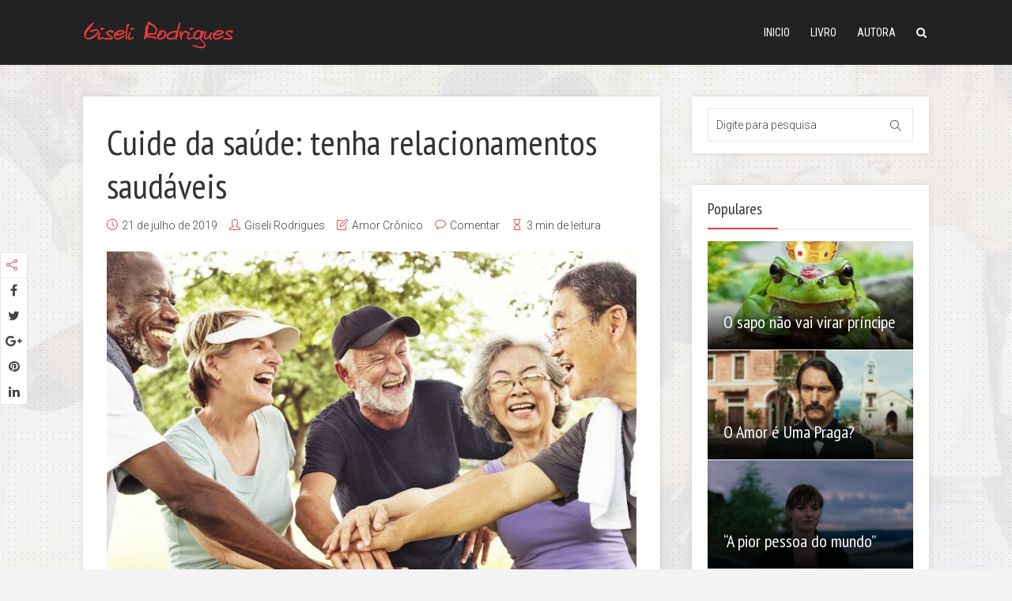

--- FILE ---
content_type: text/html; charset=UTF-8
request_url: https://giselirodrigues.com/2019/07/21/cuide-da-saude-tenha-relacionamentos-saudaveis/
body_size: 12254
content:
<!DOCTYPE html>

<!--[if lt IE 7]> <html class="no-js lt-ie9 lt-ie8 lt-ie7" lang="en"> <![endif]-->
<!--[if IE 7]>    <html class="no-js lt-ie9 lt-ie8" lang="en"> <![endif]-->
<!--[if IE 8]>    <html class="no-js lt-ie9" lang="en"> <![endif]-->
<!--[if IE 9]>    <html class="no-js ie9" lang="en"> <![endif]-->
<!--[if gt IE 9]>    <html class="no-js gt-ie9" lang="en"> <![endif]-->
<!--[if gt IE 8]><!--> <html class="no-js" lang="pt-BR" xmlns:fb="http://ogp.me/ns/fb#" xmlns:addthis="http://www.addthis.com/help/api-spec"  xmlns:og="http://opengraphprotocol.org/schema/" xmlns:fb="http://www.facebook.com/2008/fbml"> <!--<![endif]-->
<head>
  
  <!-- Meta Tags -->
  	<meta http-equiv="Content-Type" content="text/html; charset=UTF-8" />
	<meta name="viewport" content="user-scalable=yes, width=device-width, initial-scale=1, maximum-scale=1">

<!--[if lt IE 9]>
	<script src="http://html5shiv.googlecode.com/svn/trunk/html5.js"></script>
<![endif]-->

<title>Cuide da saúde: tenha relacionamentos saudáveis &#8211; Giseli Rodrigues</title>
<!-- JM Twitter Cards by Julien Maury 7.6.0 -->
<meta name="twitter:card" content="summary_large_image">
<meta name="twitter:creator" content="@giselirodrigues">
<meta name="twitter:site" content="@giselirodrigues">
<meta name="twitter:title" content="Cuide da saúde: tenha relacionamentos saudáveis">
<meta name="twitter:description" content="Relações sociais são importantes para o bem-estar das pessoas. E não sou eu que estou dizendo. De acordo com um estudo da Universidade da Carolina do Norte, quanto mais e melhores laços construí">
<meta name="twitter:image" content="https://giselirodrigues.com/wp-content/uploads/2019/07/amizade.jpg">
<!-- /JM Twitter Cards by Julien Maury 7.6.0 -->
<link rel="alternate" type="application/rss+xml" title="Feed para Giseli Rodrigues &raquo;" href="https://giselirodrigues.com/feed/" />
<link rel="alternate" type="application/rss+xml" title="Feed de comentários para Giseli Rodrigues &raquo;" href="https://giselirodrigues.com/comments/feed/" />
<link rel="alternate" type="application/rss+xml" title="Feed de comentários para Giseli Rodrigues &raquo; Cuide da saúde: tenha relacionamentos saudáveis" href="https://giselirodrigues.com/2019/07/21/cuide-da-saude-tenha-relacionamentos-saudaveis/feed/" />
		<script type="text/javascript">
			window._wpemojiSettings = {"baseUrl":"https:\/\/s.w.org\/images\/core\/emoji\/72x72\/","ext":".png","source":{"concatemoji":"https:\/\/giselirodrigues.com\/wp-includes\/js\/wp-emoji-release.min.js?ver=4.5.32"}};
			!function(e,o,t){var a,n,r;function i(e){var t=o.createElement("script");t.src=e,t.type="text/javascript",o.getElementsByTagName("head")[0].appendChild(t)}for(r=Array("simple","flag","unicode8","diversity"),t.supports={everything:!0,everythingExceptFlag:!0},n=0;n<r.length;n++)t.supports[r[n]]=function(e){var t,a,n=o.createElement("canvas"),r=n.getContext&&n.getContext("2d"),i=String.fromCharCode;if(!r||!r.fillText)return!1;switch(r.textBaseline="top",r.font="600 32px Arial",e){case"flag":return r.fillText(i(55356,56806,55356,56826),0,0),3e3<n.toDataURL().length;case"diversity":return r.fillText(i(55356,57221),0,0),a=(t=r.getImageData(16,16,1,1).data)[0]+","+t[1]+","+t[2]+","+t[3],r.fillText(i(55356,57221,55356,57343),0,0),a!=(t=r.getImageData(16,16,1,1).data)[0]+","+t[1]+","+t[2]+","+t[3];case"simple":return r.fillText(i(55357,56835),0,0),0!==r.getImageData(16,16,1,1).data[0];case"unicode8":return r.fillText(i(55356,57135),0,0),0!==r.getImageData(16,16,1,1).data[0]}return!1}(r[n]),t.supports.everything=t.supports.everything&&t.supports[r[n]],"flag"!==r[n]&&(t.supports.everythingExceptFlag=t.supports.everythingExceptFlag&&t.supports[r[n]]);t.supports.everythingExceptFlag=t.supports.everythingExceptFlag&&!t.supports.flag,t.DOMReady=!1,t.readyCallback=function(){t.DOMReady=!0},t.supports.everything||(a=function(){t.readyCallback()},o.addEventListener?(o.addEventListener("DOMContentLoaded",a,!1),e.addEventListener("load",a,!1)):(e.attachEvent("onload",a),o.attachEvent("onreadystatechange",function(){"complete"===o.readyState&&t.readyCallback()})),(a=t.source||{}).concatemoji?i(a.concatemoji):a.wpemoji&&a.twemoji&&(i(a.twemoji),i(a.wpemoji)))}(window,document,window._wpemojiSettings);
		</script>
		<style type="text/css">
img.wp-smiley,
img.emoji {
	display: inline !important;
	border: none !important;
	box-shadow: none !important;
	height: 1em !important;
	width: 1em !important;
	margin: 0 .07em !important;
	vertical-align: -0.1em !important;
	background: none !important;
	padding: 0 !important;
}
</style>
<link rel='stylesheet' id='thr_font_0-css'  href='https://fonts.googleapis.com/css?family=Roboto%3A400%2C300&#038;subset=latin%2Clatin-ext&#038;ver=1.6.1' type='text/css' media='screen' />
<link rel='stylesheet' id='thr_font_1-css'  href='https://fonts.googleapis.com/css?family=PT+Sans+Narrow%3A400&#038;subset=latin%2Clatin-ext&#038;ver=1.6.1' type='text/css' media='screen' />
<link rel='stylesheet' id='thr_font_2-css'  href='https://fonts.googleapis.com/css?family=Roboto+Condensed%3A400&#038;subset=latin%2Clatin-ext&#038;ver=1.6.1' type='text/css' media='screen' />
<link rel='stylesheet' id='thr_style-css'  href='https://giselirodrigues.com/wp-content/themes/throne/style.css?ver=1.6.1' type='text/css' media='screen' />
<style id='thr_style-inline-css' type='text/css'>
body,.button_respond,.thr_author_link {font-family: 'Roboto';font-weight: 300;}h1,h2,h3,h4,h5,h6,.featured_posts_link,.mks_author_widget h3{font-family: 'PT Sans Narrow';font-weight: 400;}#nav li a,.site-title,.site-title a,.site-desc,.sidr ul li a{font-family: 'Roboto Condensed';font-weight: 400;}body,.overlay_bg_div{background-color: rgba(243,243,243,0.93);background-image: url('https://giselirodrigues.com/wp-content/uploads/2016/12/dot.png');}.arch_line,.page-progress span{background: #e23a3e;}.thr_boxed_wrapper,.is_bxd.meta-share{background-color: #ffffff;}.thr_boxed{margin-top: 0px;}::-webkit-input-placeholder { color:#ffffff;}:-moz-placeholder { color: #ffffff;}::-moz-placeholder { color:#ffffff;}:-ms-input-placeholder { color:#ffffff;}.site-title a,#nav li a,.header-main,.search_header_form input[type="text"], .search_header_form input[type="text"]:focus,.menu-item-has-children:after,.sidr ul li span,.sidr ul li a {color: #ffffff;}#nav > ul > li:hover > a, #nav a:hover,#nav li.current-menu-item > a,#nav li.current_page_item > a,#nav li.current-menu-item.menu-item-has-children:after,#nav li.current_page_item.menu-item-has-children:after,.sidr ul li:hover > a, .sidr ul li:hover > span,#sidr-existing-content li.sidr-class-current_page_item > a,#sidr-existing-content li.sidr-class-current_page_item > .thr_menu_parent,#sidr-existing-content li.sidr-class-current-menu-item > a,#sidr-existing-content li.sidr-class-current-menu-item > .thr_menu_parent{color: #e23a3e;}.sidr ul li:hover > a, .sidr ul li.active > a, .sidr ul li.sidr-class-active > a,.sidr ul li ul li:hover > a, .sidr ul li ul li.active > a, .sidr ul li ul li.sidr-class-active > a {-webkit-box-shadow: inset 2px 0 0 0px #e23a3e;-moz-box-shadow: inset 2px 0 0 0px #e23a3e;box-shadow: inset 2px 0 0 0px #e23a3e;}.menu-item-has-children:after{border-top-color: #ffffff;}li.menu-item-has-children:hover:after{color: #e23a3e;}.header-main {height: 82px;background-color: #222222;background-color: rgba(34,34,34,1.00);background-repeat:repeat;}.sidr{background-color: #222222;}#sticky_header{background-color: #222222;background:rgba(34,34,34,0.9);}.header-main .search_header_form{background-color: transparent;}.header-main .search_header_form input[type="text"]{top:17px;;}#nav li a{padding: 30px 3px 31px;}.header-bottom,#nav .sub-menu{background-color: #222222;}.header_ads_space{margin: -4px 0;}.logo_wrapper{top: 12px;left: 0px;}.menu-item-has-children:after{margin: 35px 0 0 2px;}.main_content_wrapper{background-color: #ffffff;}.thr_content_wrapped .meta-share{background-color: #ffffff;}.main_content_wrapper .single .entry-title, .page-template-default .entry-title,.main_content_wrapper .entry-title a,.main_content_wrapper h1,.main_content_wrapper h2,.main_content_wrapper h3,.main_content_wrapper h4, .main_content_wrapper h5,.main_content_wrapper h6,#subheader_box h1,#subheader_box h2,#subheader_box h3,#subheader_box h4,#subheader_box h5,#subheader_box h6{color: #333333;}.main_content_wrapper,#subheader_box p{color: #444444;}.meta-item,.meta-item a,.comment-metadata time,.comment-list .reply a,.main_content_wrapper .button_respond,li.cat-item,.widget_archive li,.widget_recent_entries ul span{color: #444444;}.meta-item i,.entry-title a:hover,a,.comment-metadata time:before,.button_respond:hover,.button_respond i,.comment-list .reply a:before,.comment-list .reply a:hover,.meta-item a:hover,.error404 h1,.thr_content_wrapped .meta-share.meta-itemi{color: #e23a3e;}.error404 .entry-content .nav-menu li a{background: #e23a3e;}.underlined_heading span{border-bottom-color: #e23a3e;}blockquote{border-color: #e23a3e;}.comment-reply-title:after,#submit,.meta-item .read_more_button, .thr_button, input[type="submit"],.current, .page-numbers:hover, #pagination .post_previous a:hover, #pagination .post_next a:hover, .load_more_posts a:hover,.f_read_more,.wp-caption .wp-caption-text,.entry-content .mejs-container .mejs-controls, .entry-content .mejs-embed, .entry-content .mejs-embed body,.comment-list li.bypostauthor > .comment-body:after,.comment-list li.comment-author-admin > .comment-body:after{background: #e23a3e;}.entry-content .mejs-controls .mejs-time-rail .mejs-time-total,.entry-content .mejs-controls .mejs-horizontal-volume-slider .mejs-horizontal-volume-total,.entry-content .mejs-controls .mejs-time-rail .mejs-time-loaded{background: rgba(243,243,243,0.93);}.entry-content .mejs-controls .mejs-time-rail .mejs-time-current,.entry-content .mejs-controls .mejs-horizontal-volume-slider .mejs-horizontal-volume-current {background: rgba(226,58,62,0.5);}.current, .page-numbers:hover, #pagination .post_previous a:hover, #pagination .post_next a:hover, .load_more_posts a:hover{box-shadow: inset 0 0 0 1px #e23a3e;}.thr_sidebar_wrapped #sidebar,.thr_widget_wrapped #sidebar .widget,.thr_sidebar_wrapped .affix,.thr_sidebar_wrapped .affix-bottom{background: #ffffff;}#sidebar .widget-title,#sidebar h1,#sidebar h2,#sidebar h3,#sidebar h4,#sidebar h5,#sidebar h6{color: #333333;}#sidebar .widget-title span{border-bottom-color: #e23a3e;}.widget_tag_cloud a,#sidebar .widget a,li.recentcomments:before,#sidebar .thr_posts_widget.widget .entry-meta a:hover {color: #e23a3e;}#sidebar{color: #444444;}.footer_wrapper{background-color: #333333}.footer_wrapper p,.footer_wrapper,.footer_wrapper .widget{color: #d8d8d8;}.footer_wrapper a{color: #e23a3e;}.footer_wrapper h1,.footer_wrapper h2,.footer_wrapper h3,.footer_wrapper h4,.footer_wrapper h5,.footer_wrapper h6,.footer_wrapper .widget-title{color: #ffffff;}.archive-title,.category-heading-title,#archive_title p,.archive-title h1{color: #333333;}.site-title a{text-transform: uppercase;}.nav-menu li a{text-transform: uppercase;}.footer_wrapper .widget-title{text-transform: uppercase;}
</style>
<link rel='stylesheet' id='thr_font_awesome-css'  href='https://giselirodrigues.com/wp-content/themes/throne/css/font-awesome.min.css?ver=1.6.1' type='text/css' media='screen' />
<link rel='stylesheet' id='thr_icons-css'  href='https://giselirodrigues.com/wp-content/themes/throne/css/simple-line-icons.css?ver=1.6.1' type='text/css' media='screen' />
<link rel='stylesheet' id='thr_responsive-css'  href='https://giselirodrigues.com/wp-content/themes/throne/css/responsive.css?ver=1.6.1' type='text/css' media='screen' />
<script type='text/javascript' src='https://giselirodrigues.com/wp-includes/js/jquery/jquery.js?ver=1.12.4'></script>
<script type='text/javascript' src='https://giselirodrigues.com/wp-includes/js/jquery/jquery-migrate.min.js?ver=1.4.1'></script>
<link rel='https://api.w.org/' href='https://giselirodrigues.com/wp-json/' />
<link rel="EditURI" type="application/rsd+xml" title="RSD" href="https://giselirodrigues.com/xmlrpc.php?rsd" />
<link rel="wlwmanifest" type="application/wlwmanifest+xml" href="https://giselirodrigues.com/wp-includes/wlwmanifest.xml" /> 
<link rel='prev' title='Ninguém é perfeito' href='https://giselirodrigues.com/2019/07/07/ninguem-e-perfeito/' />
<link rel='next' title='Demonstre afeto' href='https://giselirodrigues.com/2019/07/25/demonstre-afeto/' />
<meta name="generator" content="WordPress 4.5.32" />
<link rel="canonical" href="https://giselirodrigues.com/2019/07/21/cuide-da-saude-tenha-relacionamentos-saudaveis/" />
<link rel='shortlink' href='https://giselirodrigues.com/?p=5160' />
<link rel="alternate" type="application/json+oembed" href="https://giselirodrigues.com/wp-json/oembed/1.0/embed?url=https%3A%2F%2Fgiselirodrigues.com%2F2019%2F07%2F21%2Fcuide-da-saude-tenha-relacionamentos-saudaveis%2F" />
<link rel="alternate" type="text/xml+oembed" href="https://giselirodrigues.com/wp-json/oembed/1.0/embed?url=https%3A%2F%2Fgiselirodrigues.com%2F2019%2F07%2F21%2Fcuide-da-saude-tenha-relacionamentos-saudaveis%2F&#038;format=xml" />

			<!--/ Facebook Thumb Fixer Open Graph /-->
			<meta property="og:type" content="article" />
			<meta property="og:url" content="https://giselirodrigues.com/2019/07/21/cuide-da-saude-tenha-relacionamentos-saudaveis/" />
			<meta property="og:title" content="Cuide da saúde: tenha relacionamentos saudáveis" />
			<meta property="og:description" content="" />
			<meta property="og:site_name" content="Giseli Rodrigues" />
			<meta property="og:image" content="https://giselirodrigues.com/wp-content/uploads/2019/07/amizade.jpg" />

			<meta itemscope itemtype="article" />
			<meta itemprop="description" content="" />
			<meta itemprop="image" content="https://giselirodrigues.com/wp-content/uploads/2019/07/amizade.jpg" />
			

		<style type="text/css">.recentcomments a{display:inline !important;padding:0 !important;margin:0 !important;}</style>
		<link rel="shortcut icon" href="https://giselirodrigues.com/wp-content/uploads/2016/12/giseli-rodrigues-favicon.png" type="image/x-icon" /></head>


<body class="single single-post postid-5160 single-format-standard thr_body_sidebar_right sticky_on chrome thr_content_wrapped thr_widget_wrapped">

<div class="body_bg_img">
	<div class="overlay_bg_div"></div>
</div>


<div id="sticky_header" class="header-sticky"><div class="content_wrapper"></div></div>

<header id="header" class="header full_width clearfix">
	<div class="header-main">
				<div class="content_wrapper">		
						<div class="logo_wrapper">

		
	
	<span class="site-title">
		<a href="https://giselirodrigues.com/" title="Giseli Rodrigues" >
							<img src="https://giselirodrigues.com/wp-content/uploads/2016/12/giseli-rodrigues.png" alt="Giseli Rodrigues" />
					</a>
	</span>

	

</div><a class="nav-btn" id="nav-open-btn" href="#"><i class="fa fa-bars"></i></a>
<nav id="nav" class="main_navigation">
	<ul id="thr_main_navigation_menu" class="nav-menu"><li id="menu-item-4530" class="menu-item menu-item-type-post_type menu-item-object-page menu-item-4530"><a href="https://giselirodrigues.com/">Inicio</a></li>
<li id="menu-item-4531" class="menu-item menu-item-type-post_type menu-item-object-page menu-item-4531"><a href="https://giselirodrigues.com/livro/">Livro</a></li>
<li id="menu-item-4532" class="menu-item menu-item-type-post_type menu-item-object-page menu-item-4532"><a href="https://giselirodrigues.com/auto/">Autora</a></li>
<li id="search_header_wrap"><a id="search_header" class="search_header" href="javascript:void(0)"><i class="fa fa-search"></i></a><form class="search_header_form" action="https://giselirodrigues.com/" method="get">
		<input name="s" class="search_input" size="20" type="text" value="Digite para pesquisa" onfocus="(this.value == 'Digite para pesquisa') && (this.value = '')" onblur="(this.value == '') && (this.value = 'Digite para pesquisa')" placeholder="Digite para pesquisa" />
		</form></li></ul></nav>		</div>

	</div>
	</header>

<main id="main_content" class="clearfix">
<section id="thr_main" class="content_wrapper clearfix">

	<div class="page-progress"><span></span></div>
<div class="main_content_wrapper">

<div class="posts_wrapper layout_a">
	

<article id="post-5160" class="post-5160 post type-post status-publish format-standard has-post-thumbnail hentry category-amor-cronico tag-amor tag-amor-cronico tag-bem-estra tag-relacionamentos-saudaveis tag-saude tag-vida-saudavel tag-viver-bem-amor-proprio">

	<div class="entry-header">

		<h1 class="entry-title">Cuide da saúde: tenha relacionamentos saudáveis</h1>
	
					<div class="entry-meta">
				<div class="meta-item date"><i class="icon-clock"></i><span class="updated">21 de julho de 2019</span></div><div class="meta-item author"><i class="icon-user"></i><span class="vcard author"><span class="fn"><a href="https://giselirodrigues.com/author/giselirodrigues/">Giseli Rodrigues</a></span></span></div><div class="meta-item categories"><i class="icon-note"></i><a href="https://giselirodrigues.com/category/amor-cronico/" rel="category tag">Amor Crônico</a></div><div class="meta-item comments"><i class="icon-bubble"></i><a href="https://giselirodrigues.com/2019/07/21/cuide-da-saude-tenha-relacionamentos-saudaveis/#respond">Comentar</a></div><div class="meta-item rtime"><i class="icon-hourglass"></i>3 min de leitura</div>			</div>
			</div>
	


		<div class="entry-image featured_image">

			<a href="https://giselirodrigues.com/wp-content/uploads/2019/07/amizade-730x487.jpg" class="thr-popup" style="width: 100%;"><img class="attachment-thr-layout-a size-thr-layout-a wp-post-image" style="width: 100%"  src="https://giselirodrigues.com/wp-content/uploads/2019/07/amizade-730x487.jpg" /></a>
			</div>
	

  
	<div class="entry-content">
		<!-- AddThis Sharing Buttons above --><p>Relações sociais são importantes para o bem-estar das pessoas. E não sou eu que estou dizendo. De acordo com um estudo da Universidade da Carolina do Norte, quanto mais e melhores laços construímos ao longo da vida, melhor é a nossa saúde. Inclusive física.</p>
<p>Esta pesquisa vincula de forma direta as relações sociais com condições físicas como obesidade abdominal, inflamações diversas e pressão sanguínea elevada, fatores que podem levar a problemas de saúde a longo prazo, como doenças cardíacas, acidente vascular cerebral e até mesmo câncer.</p>
<p>Muitas pessoas se preocupam em ter uma alimentação saudável e praticar atividades físicas, o que é fundamental para a saúde e recomendo para todas as pessoas que conheço, mas poucas se preocupam com a qualidade dos relacionamentos que constroem.</p>
<p>Como são os seus relacionamentos? Eles trazem alegria? Que tempo dedica aos filhos? Que tipos de amigos você coleciona? Como é a relação com o cônjuge? Como são as interações familiares? Seus amigos ficam felizes com suas conquistas? Seus familiares são afetuosos? Você confia em seu parceiro? Você tem quem te apoie em momentos de tensão?</p>
<p>O ser humano é um ser social. Não é necessário ser Psicólogo, nem fazer pesquisa, para verificar que precisamos fazer parte de grupos, conversar, dar opiniões, participar de eventos sociais. Por que as redes sociais fazem tanto sucesso? Não vou entrar na discussão sobre a diferença das interações online e off-line, mas elas mostram que seres humanos gostam de se conectar uns aos outros.</p>
<p>Na adolescência a quantidade de amigos é mais importante que a qualidade, mas com o tempo, principalmente na meia idade, o que importa não é o número, mas a qualidade. Então, comece hoje a cultivar os amigos com os quais vale a pena envelhecer e se livrar daqueles que lhe fazem mal. É mais difícil se livrar de familiares tóxicos, mas em prol da sua saúde física e mental, procure alternativas para lidar com eles.</p>
<p>Tenha uma alimentação saudável, pratique atividade física regularmente, beba água, use filtro solar. E colecione relacionamentos saudáveis. Tenha a seu redor pessoas que torcem por você, que te dão apoio em momentos de crise, que te acompanham, que te ouvem, que querem lhe ver bem. Sua saúde agradece.</p>
<p>Crônica publicada no <a href="https://amorcronico.wordpress.com/2019/07/20/cuide-da-saude-tenha-relacionamentos-saudaveis/">Amor Crônico </a>em 20 de julho de 2019.</p>
<script data-cfasync="false" type="text/javascript">
var addthis_config = {"data_track_clickback":true,"ui_atversion":300,"ignore_server_config":true};
var addthis_share = {};
</script>
                <!-- AddThis Settings Begin -->
                <script data-cfasync="false" type="text/javascript">
                    var addthis_product = "wpp-5.3.4";
                    var wp_product_version = "wpp-5.3.4";
                    var wp_blog_version = "4.5.32";
                    var addthis_plugin_info = {"info_status":"enabled","cms_name":"WordPress","plugin_name":"Share Buttons by AddThis","plugin_version":"5.3.4","anonymous_profile_id":"wp-ff6b0a018291e26a5457e9e7c1d0d6c5","plugin_mode":"WordPress","select_prefs":{"addthis_per_post_enabled":true,"addthis_above_enabled":false,"addthis_below_enabled":true,"addthis_sidebar_enabled":false,"addthis_mobile_toolbar_enabled":false,"addthis_above_showon_home":true,"addthis_above_showon_posts":true,"addthis_above_showon_pages":true,"addthis_above_showon_archives":true,"addthis_above_showon_categories":true,"addthis_above_showon_excerpts":true,"addthis_below_showon_home":false,"addthis_below_showon_posts":true,"addthis_below_showon_pages":false,"addthis_below_showon_archives":false,"addthis_below_showon_categories":false,"addthis_below_showon_excerpts":false,"addthis_sidebar_showon_home":true,"addthis_sidebar_showon_posts":true,"addthis_sidebar_showon_pages":true,"addthis_sidebar_showon_archives":true,"addthis_sidebar_showon_categories":true,"addthis_mobile_toolbar_showon_home":true,"addthis_mobile_toolbar_showon_posts":true,"addthis_mobile_toolbar_showon_pages":true,"addthis_mobile_toolbar_showon_archives":true,"addthis_mobile_toolbar_showon_categories":true,"sharing_enabled_on_post_via_metabox":true},"page_info":{"template":"posts","post_type":""}};
                    if (typeof(addthis_config) == "undefined") {
                        var addthis_config = {"data_track_clickback":true,"ui_atversion":300,"ignore_server_config":true};
                    }
                    if (typeof(addthis_share) == "undefined") {
                        var addthis_share = {};
                    }
                    if (typeof(addthis_layers) == "undefined") {
                        var addthis_layers = {};
                    }
                </script>
                <script
                    data-cfasync="false"
                    type="text/javascript"
                    src="//s7.addthis.com/js/300/addthis_widget.js#pubid=wp-ff6b0a018291e26a5457e9e7c1d0d6c5 "
                    async="async"
                >
                </script>
                <script data-cfasync="false" type="text/javascript">
                    (function() {
                        var at_interval = setInterval(function () {
                            if(window.addthis) {
                                clearInterval(at_interval);
                                addthis.layers(addthis_layers);
                            }
                        },1000)
                    }());
                </script>
                <!-- AddThis Sharing Buttons below -->
                <div class="addthis_toolbox addthis_default_style " addthis:url='https://giselirodrigues.com/2019/07/21/cuide-da-saude-tenha-relacionamentos-saudaveis/' addthis:title='Cuide da saúde: tenha relacionamentos saudáveis'  >
                    <a class="addthis_button_facebook_like" fb:like:layout="button_count"></a>
                    <a class="addthis_button_tweet"></a>
                    <a class="addthis_button_pinterest_pinit"></a>
                    <a class="addthis_counter addthis_pill_style"></a>
                </div>				
					<div class="meta-tags">
				<a href="https://giselirodrigues.com/tag/amor/" rel="tag">amor</a>&nbsp;&nbsp;&nbsp;<a href="https://giselirodrigues.com/tag/amor-cronico/" rel="tag">Amor Crônico</a>&nbsp;&nbsp;&nbsp;<a href="https://giselirodrigues.com/tag/bem-estra/" rel="tag">bem estra</a>&nbsp;&nbsp;&nbsp;<a href="https://giselirodrigues.com/tag/relacionamentos-saudaveis/" rel="tag">relacionamentos saudáveis</a>&nbsp;&nbsp;&nbsp;<a href="https://giselirodrigues.com/tag/saude/" rel="tag">saúde</a>&nbsp;&nbsp;&nbsp;<a href="https://giselirodrigues.com/tag/vida-saudavel/" rel="tag">vida saudável</a>&nbsp;&nbsp;&nbsp;<a href="https://giselirodrigues.com/tag/viver-bem-amor-proprio/" rel="tag">viver bem amor próprio</a>			</div>
			</div>

			<nav id="post-nav" class="single_post_navigation">
<div class="prev_next_nav">
			<div class="single_prev_next single_post_previous">
			
			<div class="prev_next_link">
				<a href="https://giselirodrigues.com/2019/07/07/ninguem-e-perfeito/" rel="prev"><img class="attachment-thr-layout-a size-thr-layout-a wp-post-image" style="width: 100%"  src="https://giselirodrigues.com/wp-content/uploads/2019/07/casalbrigando-350x185.jpg" /><span class="featured_item_overlay"></span><span class="featured_title_over"><span class="meta-item"><i class="icon-arrow-left"></i>Anterior</span><span class="featured_posts_link">Ninguém é perfeito</span></span></a>			</div>
		</div>
		
			<div class="single_prev_next single_post_next">
						<div class="prev_next_link">
				<a href="https://giselirodrigues.com/2019/07/25/demonstre-afeto/" rel="next"><img class="attachment-thr-layout-a size-thr-layout-a wp-post-image" style="width: 100%"  src="https://giselirodrigues.com/wp-content/uploads/2019/07/afeto-350x185.jpg" /><span class="featured_item_overlay"></span><span class="featured_title_over"><span class="meta-item"><i class="icon-arrow-right"></i>Próximo</span><span class="featured_posts_link">Demonstre afeto</span></span></a>			</div>
		</div>
	</div>
</nav>	
	
	 		<section id="post-author-5160" class="author-box">


	<h3 class="comment_title underlined_heading"><span>Sobre a autora</span>
		<a href="https://giselirodrigues.com/author/giselirodrigues/" class="thr_author_link">Todas as publicações</a>
	</h3>


	<div class="data-image">
		<img alt='' src='https://secure.gravatar.com/avatar/9877635b583fb8673aaa743485d715a3?s=112&#038;d=mm&#038;r=g' srcset='https://secure.gravatar.com/avatar/9877635b583fb8673aaa743485d715a3?s=224&amp;d=mm&amp;r=g 2x' class='avatar avatar-112 photo' height='112' width='112' />	</div>
	
	<div class="data-content">
		<h4 class="author-title">Giseli Rodrigues		<div class="thr_author_links">
						
										
										
										
										
										
										
										
										
										
										
										
										
										
										
										
										
										
										
										
										
										
										
										
										
										
										
										
										
								
		</div>
		</h4>

		
		<p>Mãe do Lucas. Escritora. Professora. Revisora. Especialista em Letras, Recursos Humanos e Gestão Empresarial. Estudante de Psicologia. Chocólatra. Flamenguista. Pintora nas horas vagas. Bem-humorada. Feliz.</p>
		<div class="clear"></div>
	</div>

</section>	 
<div class="clear"></div>	
</article>

	
</div>

<div id="post-comments-5160" class="comments_main">


    <div id="comments" class="comment_post">
    <div class="comment-form-wrapper">
    				<div id="respond" class="comment-respond">
			<h3 id="reply-title" class="comment-reply-title">Deixe uma resposta <small><a rel="nofollow" id="cancel-comment-reply-link" href="/2019/07/21/cuide-da-saude-tenha-relacionamentos-saudaveis/#respond" style="display:none;">Cancele esta resposta</a></small></h3>				<form action="https://giselirodrigues.com/wp-comments-post.php" method="post" id="commentform" class="comment-form" novalidate>
					<p class="comment-notes">Your email address will not be published. Required fields are marked <span class="required">*</span></p><p class="comment-form-comment"><label for="comment">Comentário</label><textarea id="comment" name="comment" cols="45" rows="8" aria-required="true"></textarea></p><p class="comment-form-author"><label for="author">Nome<span class="required"> *</span></label> <input id="author" name="author" type="text" value="" size="30" aria-required='true' /></p>
<p class="comment-form-email"><label for="email">E-mail<span class="required"> *</span></label> <input id="email" name="email" type="text" value="" size="30" aria-required='true' /></p>
<p class="comment-form-url"><label for="url">Website</label><input id="url" name="url" type="text" value="" size="30" /></p>
<p class="form-submit"><input name="submit" type="submit" id="submit" class="submit" value="Comentários" /> <input type='hidden' name='comment_post_ID' value='5160' id='comment_post_ID' />
<input type='hidden' name='comment_parent' id='comment_parent' value='0' />
</p>				</form>
					</div><!-- #respond -->
		
</div> <!-- end of comment-form-wrapper -->
</div><!--END post form --> 

</div></div>
<aside id="sidebar" class="sidebar right">
	<div id="search-2" class="widget widget_search"><form class="search_form" action="https://giselirodrigues.com/" method="get">
	<input name="s" class="search_input" size="20" type="text" value="Digite para pesquisa" onfocus="(this.value == 'Digite para pesquisa') && (this.value = '')" onblur="(this.value == '') && (this.value = 'Digite para pesquisa')" placeholder="Digite para pesquisa" />
	<i class="icon-magnifier"></i>
</form></div><div id="thr_posts_widget-2" class="widget thr_posts_widget"><h4 class="widget-title"><span>Populares</span></h4>		 
		<ul>			
			
					 	
		 		<li>
		 					 		

		 			<span class="featured_image_sidebar">

		 			<img class="attachment-thr-layout-a size-thr-layout-a wp-post-image" style="width: 100%"  src="https://giselirodrigues.com/wp-content/uploads/2025/01/sapo-350x185.jpg" />		 			<a href="https://giselirodrigues.com/2025/01/31/o-sapo-nao-vai-virar-principe/" class="featured_item_overlay"></a>
		 			<span class="featured_title_over">
	 						 			<a href="https://giselirodrigues.com/2025/01/31/o-sapo-nao-vai-virar-principe/" class="featured_posts_link">O sapo não vai virar príncipe</a>
		 			</span>
		 			</span>
		 			
	


		 		</li>
					 	
		 		<li>
		 					 		

		 			<span class="featured_image_sidebar">

		 			<img class="attachment-thr-layout-a size-thr-layout-a wp-post-image" style="width: 100%"  src="https://giselirodrigues.com/wp-content/uploads/2024/12/jovem_pan_cem_anos_de_solidao-750x450-350x185.png" />		 			<a href="https://giselirodrigues.com/2024/12/18/o-amor-e-uma-praga/" class="featured_item_overlay"></a>
		 			<span class="featured_title_over">
	 						 			<a href="https://giselirodrigues.com/2024/12/18/o-amor-e-uma-praga/" class="featured_posts_link">O Amor é Uma Praga?</a>
		 			</span>
		 			</span>
		 			
	


		 		</li>
					 	
		 		<li>
		 					 		

		 			<span class="featured_image_sidebar">

		 			<img class="attachment-thr-layout-a size-thr-layout-a wp-post-image" style="width: 100%"  src="https://giselirodrigues.com/wp-content/uploads/2024/02/A-Pior-Pessoa-do-Mundo-350x185.jpg" />		 			<a href="https://giselirodrigues.com/2024/02/26/a-pior-pessoa-do-mundo/" class="featured_item_overlay"></a>
		 			<span class="featured_title_over">
	 						 			<a href="https://giselirodrigues.com/2024/02/26/a-pior-pessoa-do-mundo/" class="featured_posts_link">“A pior pessoa do mundo”</a>
		 			</span>
		 			</span>
		 			
	


		 		</li>
					 	
		 		<li>
		 					 		

		 			<span class="featured_image_sidebar">

		 			<img class="attachment-thr-layout-a size-thr-layout-a wp-post-image" style="width: 100%"  src="https://giselirodrigues.com/wp-content/uploads/2023/06/Exaustao-350x185.jpg" />		 			<a href="https://giselirodrigues.com/2023/06/20/estamos-todos-exaustos/" class="featured_item_overlay"></a>
		 			<span class="featured_title_over">
	 						 			<a href="https://giselirodrigues.com/2023/06/20/estamos-todos-exaustos/" class="featured_posts_link">Estamos todos exaustos?</a>
		 			</span>
		 			</span>
		 			
	


		 		</li>
						 
		  </ul>
				
				
		</div>		<div id="recent-posts-2" class="widget widget_recent_entries">		<h4 class="widget-title"><span>Recentes</span></h4>		<ul>
					<li>
				<a href="https://giselirodrigues.com/2025/01/31/o-sapo-nao-vai-virar-principe/">O sapo não vai virar príncipe</a>
						</li>
					<li>
				<a href="https://giselirodrigues.com/2024/12/18/o-amor-e-uma-praga/">O Amor é Uma Praga?</a>
						</li>
					<li>
				<a href="https://giselirodrigues.com/2024/02/26/a-pior-pessoa-do-mundo/">“A pior pessoa do mundo”</a>
						</li>
					<li>
				<a href="https://giselirodrigues.com/2023/06/20/estamos-todos-exaustos/">Estamos todos exaustos?</a>
						</li>
					<li>
				<a href="https://giselirodrigues.com/2023/02/26/a-obrigacao-de-ser-forte/">A obrigação de ser forte</a>
						</li>
				</ul>
		</div>		<div id="recent-comments-2" class="widget widget_recent_comments"><h4 class="widget-title"><span>Comentários</span></h4><ul id="recentcomments"><li class="recentcomments"><span class="comment-author-link"><a href='https://amorcronico.wordpress.com/2023/06/20/estamos-todos-exaustos/' rel='external nofollow' class='url'>Estamos todos exaustos? | Amor crônico</a></span> em <a href="https://giselirodrigues.com/2023/06/20/estamos-todos-exaustos/#comment-365959">Estamos todos exaustos?</a></li><li class="recentcomments"><span class="comment-author-link">Giseli Rodrigues</span> em <a href="https://giselirodrigues.com/2023/01/29/eu-nao-tenho-mais-mae/#comment-347751">“Eu não tenho mais mãe”</a></li><li class="recentcomments"><span class="comment-author-link">Giseli Rodrigues</span> em <a href="https://giselirodrigues.com/2023/01/29/eu-nao-tenho-mais-mae/#comment-347750">“Eu não tenho mais mãe”</a></li><li class="recentcomments"><span class="comment-author-link">Giseli Rodrigues</span> em <a href="https://giselirodrigues.com/2023/01/29/eu-nao-tenho-mais-mae/#comment-347749">“Eu não tenho mais mãe”</a></li><li class="recentcomments"><span class="comment-author-link">Nanci Pereira da Silva!</span> em <a href="https://giselirodrigues.com/2023/01/29/eu-nao-tenho-mais-mae/#comment-344257">“Eu não tenho mais mãe”</a></li></ul></div><div id="archives-2" class="widget widget_archive"><h4 class="widget-title"><span>Arquivos</span></h4>		<label class="screen-reader-text" for="archives-dropdown-2">Arquivos</label>
		<select id="archives-dropdown-2" name="archive-dropdown" onchange='document.location.href=this.options[this.selectedIndex].value;'>
			
			<option value="">Selecionar o mês</option>
				<option value='https://giselirodrigues.com/2025/01/'> janeiro 2025 &nbsp;(1)</option>
	<option value='https://giselirodrigues.com/2024/12/'> dezembro 2024 &nbsp;(1)</option>
	<option value='https://giselirodrigues.com/2024/02/'> fevereiro 2024 &nbsp;(1)</option>
	<option value='https://giselirodrigues.com/2023/06/'> junho 2023 &nbsp;(1)</option>
	<option value='https://giselirodrigues.com/2023/02/'> fevereiro 2023 &nbsp;(1)</option>
	<option value='https://giselirodrigues.com/2023/01/'> janeiro 2023 &nbsp;(2)</option>
	<option value='https://giselirodrigues.com/2022/10/'> outubro 2022 &nbsp;(1)</option>
	<option value='https://giselirodrigues.com/2022/02/'> fevereiro 2022 &nbsp;(2)</option>
	<option value='https://giselirodrigues.com/2021/09/'> setembro 2021 &nbsp;(1)</option>
	<option value='https://giselirodrigues.com/2021/07/'> julho 2021 &nbsp;(2)</option>
	<option value='https://giselirodrigues.com/2021/06/'> junho 2021 &nbsp;(1)</option>
	<option value='https://giselirodrigues.com/2021/03/'> março 2021 &nbsp;(2)</option>
	<option value='https://giselirodrigues.com/2021/02/'> fevereiro 2021 &nbsp;(2)</option>
	<option value='https://giselirodrigues.com/2021/01/'> janeiro 2021 &nbsp;(1)</option>
	<option value='https://giselirodrigues.com/2020/12/'> dezembro 2020 &nbsp;(1)</option>
	<option value='https://giselirodrigues.com/2020/11/'> novembro 2020 &nbsp;(2)</option>
	<option value='https://giselirodrigues.com/2020/10/'> outubro 2020 &nbsp;(1)</option>
	<option value='https://giselirodrigues.com/2020/08/'> agosto 2020 &nbsp;(3)</option>
	<option value='https://giselirodrigues.com/2020/07/'> julho 2020 &nbsp;(3)</option>
	<option value='https://giselirodrigues.com/2020/06/'> junho 2020 &nbsp;(4)</option>
	<option value='https://giselirodrigues.com/2020/05/'> maio 2020 &nbsp;(2)</option>
	<option value='https://giselirodrigues.com/2020/04/'> abril 2020 &nbsp;(2)</option>
	<option value='https://giselirodrigues.com/2020/03/'> março 2020 &nbsp;(1)</option>
	<option value='https://giselirodrigues.com/2020/02/'> fevereiro 2020 &nbsp;(3)</option>
	<option value='https://giselirodrigues.com/2020/01/'> janeiro 2020 &nbsp;(2)</option>
	<option value='https://giselirodrigues.com/2019/12/'> dezembro 2019 &nbsp;(3)</option>
	<option value='https://giselirodrigues.com/2019/11/'> novembro 2019 &nbsp;(4)</option>
	<option value='https://giselirodrigues.com/2019/10/'> outubro 2019 &nbsp;(3)</option>
	<option value='https://giselirodrigues.com/2019/09/'> setembro 2019 &nbsp;(3)</option>
	<option value='https://giselirodrigues.com/2019/08/'> agosto 2019 &nbsp;(4)</option>
	<option value='https://giselirodrigues.com/2019/07/'> julho 2019 &nbsp;(3)</option>
	<option value='https://giselirodrigues.com/2019/06/'> junho 2019 &nbsp;(3)</option>
	<option value='https://giselirodrigues.com/2019/05/'> maio 2019 &nbsp;(5)</option>
	<option value='https://giselirodrigues.com/2019/04/'> abril 2019 &nbsp;(1)</option>
	<option value='https://giselirodrigues.com/2019/03/'> março 2019 &nbsp;(2)</option>
	<option value='https://giselirodrigues.com/2018/12/'> dezembro 2018 &nbsp;(1)</option>
	<option value='https://giselirodrigues.com/2018/11/'> novembro 2018 &nbsp;(3)</option>
	<option value='https://giselirodrigues.com/2018/10/'> outubro 2018 &nbsp;(4)</option>
	<option value='https://giselirodrigues.com/2018/09/'> setembro 2018 &nbsp;(3)</option>
	<option value='https://giselirodrigues.com/2018/08/'> agosto 2018 &nbsp;(3)</option>
	<option value='https://giselirodrigues.com/2018/07/'> julho 2018 &nbsp;(3)</option>
	<option value='https://giselirodrigues.com/2018/06/'> junho 2018 &nbsp;(4)</option>
	<option value='https://giselirodrigues.com/2018/05/'> maio 2018 &nbsp;(3)</option>
	<option value='https://giselirodrigues.com/2018/04/'> abril 2018 &nbsp;(4)</option>
	<option value='https://giselirodrigues.com/2018/03/'> março 2018 &nbsp;(2)</option>
	<option value='https://giselirodrigues.com/2018/02/'> fevereiro 2018 &nbsp;(6)</option>
	<option value='https://giselirodrigues.com/2018/01/'> janeiro 2018 &nbsp;(4)</option>
	<option value='https://giselirodrigues.com/2017/12/'> dezembro 2017 &nbsp;(5)</option>
	<option value='https://giselirodrigues.com/2017/11/'> novembro 2017 &nbsp;(3)</option>
	<option value='https://giselirodrigues.com/2017/10/'> outubro 2017 &nbsp;(5)</option>
	<option value='https://giselirodrigues.com/2017/09/'> setembro 2017 &nbsp;(5)</option>
	<option value='https://giselirodrigues.com/2017/08/'> agosto 2017 &nbsp;(3)</option>
	<option value='https://giselirodrigues.com/2017/07/'> julho 2017 &nbsp;(4)</option>
	<option value='https://giselirodrigues.com/2017/06/'> junho 2017 &nbsp;(7)</option>
	<option value='https://giselirodrigues.com/2017/05/'> maio 2017 &nbsp;(5)</option>
	<option value='https://giselirodrigues.com/2017/04/'> abril 2017 &nbsp;(4)</option>
	<option value='https://giselirodrigues.com/2017/03/'> março 2017 &nbsp;(6)</option>
	<option value='https://giselirodrigues.com/2017/02/'> fevereiro 2017 &nbsp;(6)</option>
	<option value='https://giselirodrigues.com/2017/01/'> janeiro 2017 &nbsp;(12)</option>
	<option value='https://giselirodrigues.com/2016/12/'> dezembro 2016 &nbsp;(8)</option>
	<option value='https://giselirodrigues.com/2016/11/'> novembro 2016 &nbsp;(5)</option>
	<option value='https://giselirodrigues.com/2016/10/'> outubro 2016 &nbsp;(5)</option>
	<option value='https://giselirodrigues.com/2016/09/'> setembro 2016 &nbsp;(4)</option>
	<option value='https://giselirodrigues.com/2016/08/'> agosto 2016 &nbsp;(6)</option>
	<option value='https://giselirodrigues.com/2016/07/'> julho 2016 &nbsp;(5)</option>
	<option value='https://giselirodrigues.com/2016/06/'> junho 2016 &nbsp;(7)</option>
	<option value='https://giselirodrigues.com/2016/05/'> maio 2016 &nbsp;(5)</option>
	<option value='https://giselirodrigues.com/2016/04/'> abril 2016 &nbsp;(6)</option>
	<option value='https://giselirodrigues.com/2016/03/'> março 2016 &nbsp;(5)</option>
	<option value='https://giselirodrigues.com/2016/02/'> fevereiro 2016 &nbsp;(6)</option>
	<option value='https://giselirodrigues.com/2016/01/'> janeiro 2016 &nbsp;(5)</option>
	<option value='https://giselirodrigues.com/2015/12/'> dezembro 2015 &nbsp;(6)</option>
	<option value='https://giselirodrigues.com/2015/11/'> novembro 2015 &nbsp;(2)</option>
	<option value='https://giselirodrigues.com/2015/10/'> outubro 2015 &nbsp;(1)</option>
	<option value='https://giselirodrigues.com/2015/06/'> junho 2015 &nbsp;(1)</option>
	<option value='https://giselirodrigues.com/2015/05/'> maio 2015 &nbsp;(2)</option>
	<option value='https://giselirodrigues.com/2015/04/'> abril 2015 &nbsp;(2)</option>
	<option value='https://giselirodrigues.com/2015/03/'> março 2015 &nbsp;(4)</option>
	<option value='https://giselirodrigues.com/2015/02/'> fevereiro 2015 &nbsp;(1)</option>
	<option value='https://giselirodrigues.com/2015/01/'> janeiro 2015 &nbsp;(4)</option>
	<option value='https://giselirodrigues.com/2014/12/'> dezembro 2014 &nbsp;(2)</option>
	<option value='https://giselirodrigues.com/2014/11/'> novembro 2014 &nbsp;(4)</option>
	<option value='https://giselirodrigues.com/2014/10/'> outubro 2014 &nbsp;(2)</option>
	<option value='https://giselirodrigues.com/2014/09/'> setembro 2014 &nbsp;(1)</option>
	<option value='https://giselirodrigues.com/2014/06/'> junho 2014 &nbsp;(2)</option>
	<option value='https://giselirodrigues.com/2014/05/'> maio 2014 &nbsp;(2)</option>
	<option value='https://giselirodrigues.com/2014/04/'> abril 2014 &nbsp;(1)</option>
	<option value='https://giselirodrigues.com/2014/01/'> janeiro 2014 &nbsp;(2)</option>
	<option value='https://giselirodrigues.com/2013/12/'> dezembro 2013 &nbsp;(1)</option>
	<option value='https://giselirodrigues.com/2013/11/'> novembro 2013 &nbsp;(4)</option>
	<option value='https://giselirodrigues.com/2013/09/'> setembro 2013 &nbsp;(1)</option>
	<option value='https://giselirodrigues.com/2013/08/'> agosto 2013 &nbsp;(2)</option>
	<option value='https://giselirodrigues.com/2013/07/'> julho 2013 &nbsp;(1)</option>
	<option value='https://giselirodrigues.com/2013/05/'> maio 2013 &nbsp;(1)</option>
	<option value='https://giselirodrigues.com/2013/04/'> abril 2013 &nbsp;(1)</option>
	<option value='https://giselirodrigues.com/2013/03/'> março 2013 &nbsp;(1)</option>
	<option value='https://giselirodrigues.com/2013/02/'> fevereiro 2013 &nbsp;(2)</option>
	<option value='https://giselirodrigues.com/2013/01/'> janeiro 2013 &nbsp;(1)</option>
	<option value='https://giselirodrigues.com/2012/12/'> dezembro 2012 &nbsp;(3)</option>
	<option value='https://giselirodrigues.com/2012/10/'> outubro 2012 &nbsp;(2)</option>
	<option value='https://giselirodrigues.com/2012/09/'> setembro 2012 &nbsp;(2)</option>
	<option value='https://giselirodrigues.com/2012/08/'> agosto 2012 &nbsp;(1)</option>
	<option value='https://giselirodrigues.com/2012/07/'> julho 2012 &nbsp;(1)</option>
	<option value='https://giselirodrigues.com/2012/06/'> junho 2012 &nbsp;(1)</option>
	<option value='https://giselirodrigues.com/2012/05/'> maio 2012 &nbsp;(3)</option>
	<option value='https://giselirodrigues.com/2012/04/'> abril 2012 &nbsp;(3)</option>
	<option value='https://giselirodrigues.com/2012/03/'> março 2012 &nbsp;(5)</option>
	<option value='https://giselirodrigues.com/2012/02/'> fevereiro 2012 &nbsp;(1)</option>
	<option value='https://giselirodrigues.com/2012/01/'> janeiro 2012 &nbsp;(2)</option>
	<option value='https://giselirodrigues.com/2011/12/'> dezembro 2011 &nbsp;(3)</option>
	<option value='https://giselirodrigues.com/2011/11/'> novembro 2011 &nbsp;(1)</option>
	<option value='https://giselirodrigues.com/2011/10/'> outubro 2011 &nbsp;(1)</option>
	<option value='https://giselirodrigues.com/2011/09/'> setembro 2011 &nbsp;(4)</option>
	<option value='https://giselirodrigues.com/2011/08/'> agosto 2011 &nbsp;(6)</option>
	<option value='https://giselirodrigues.com/2011/07/'> julho 2011 &nbsp;(7)</option>
	<option value='https://giselirodrigues.com/2011/06/'> junho 2011 &nbsp;(4)</option>
	<option value='https://giselirodrigues.com/2011/05/'> maio 2011 &nbsp;(4)</option>
	<option value='https://giselirodrigues.com/2011/04/'> abril 2011 &nbsp;(5)</option>
	<option value='https://giselirodrigues.com/2011/03/'> março 2011 &nbsp;(3)</option>
	<option value='https://giselirodrigues.com/2011/02/'> fevereiro 2011 &nbsp;(4)</option>
	<option value='https://giselirodrigues.com/2010/12/'> dezembro 2010 &nbsp;(3)</option>
	<option value='https://giselirodrigues.com/2010/11/'> novembro 2010 &nbsp;(1)</option>
	<option value='https://giselirodrigues.com/2010/10/'> outubro 2010 &nbsp;(3)</option>
	<option value='https://giselirodrigues.com/2010/09/'> setembro 2010 &nbsp;(6)</option>
	<option value='https://giselirodrigues.com/2010/08/'> agosto 2010 &nbsp;(3)</option>
	<option value='https://giselirodrigues.com/2010/07/'> julho 2010 &nbsp;(3)</option>
	<option value='https://giselirodrigues.com/2010/06/'> junho 2010 &nbsp;(1)</option>
	<option value='https://giselirodrigues.com/2010/05/'> maio 2010 &nbsp;(4)</option>
	<option value='https://giselirodrigues.com/2010/04/'> abril 2010 &nbsp;(1)</option>
	<option value='https://giselirodrigues.com/2010/03/'> março 2010 &nbsp;(6)</option>
	<option value='https://giselirodrigues.com/2010/02/'> fevereiro 2010 &nbsp;(4)</option>
	<option value='https://giselirodrigues.com/2009/12/'> dezembro 2009 &nbsp;(3)</option>
	<option value='https://giselirodrigues.com/2009/11/'> novembro 2009 &nbsp;(3)</option>
	<option value='https://giselirodrigues.com/2009/10/'> outubro 2009 &nbsp;(7)</option>
	<option value='https://giselirodrigues.com/2009/09/'> setembro 2009 &nbsp;(8)</option>
	<option value='https://giselirodrigues.com/2009/08/'> agosto 2009 &nbsp;(4)</option>
	<option value='https://giselirodrigues.com/2009/07/'> julho 2009 &nbsp;(5)</option>
	<option value='https://giselirodrigues.com/2009/06/'> junho 2009 &nbsp;(4)</option>
	<option value='https://giselirodrigues.com/2009/05/'> maio 2009 &nbsp;(6)</option>
	<option value='https://giselirodrigues.com/2009/04/'> abril 2009 &nbsp;(8)</option>
	<option value='https://giselirodrigues.com/2009/03/'> março 2009 &nbsp;(7)</option>
	<option value='https://giselirodrigues.com/2009/02/'> fevereiro 2009 &nbsp;(2)</option>
	<option value='https://giselirodrigues.com/2009/01/'> janeiro 2009 &nbsp;(3)</option>
	<option value='https://giselirodrigues.com/2008/12/'> dezembro 2008 &nbsp;(1)</option>
	<option value='https://giselirodrigues.com/2008/11/'> novembro 2008 &nbsp;(8)</option>
	<option value='https://giselirodrigues.com/2008/10/'> outubro 2008 &nbsp;(5)</option>
	<option value='https://giselirodrigues.com/2008/09/'> setembro 2008 &nbsp;(9)</option>
	<option value='https://giselirodrigues.com/2008/08/'> agosto 2008 &nbsp;(8)</option>
	<option value='https://giselirodrigues.com/2008/07/'> julho 2008 &nbsp;(11)</option>
	<option value='https://giselirodrigues.com/2008/06/'> junho 2008 &nbsp;(10)</option>
	<option value='https://giselirodrigues.com/2008/05/'> maio 2008 &nbsp;(8)</option>
	<option value='https://giselirodrigues.com/2008/04/'> abril 2008 &nbsp;(6)</option>
	<option value='https://giselirodrigues.com/2008/03/'> março 2008 &nbsp;(6)</option>
	<option value='https://giselirodrigues.com/2008/01/'> janeiro 2008 &nbsp;(3)</option>
	<option value='https://giselirodrigues.com/2007/12/'> dezembro 2007 &nbsp;(3)</option>
	<option value='https://giselirodrigues.com/2007/11/'> novembro 2007 &nbsp;(4)</option>
	<option value='https://giselirodrigues.com/2007/10/'> outubro 2007 &nbsp;(8)</option>
	<option value='https://giselirodrigues.com/2007/09/'> setembro 2007 &nbsp;(3)</option>
	<option value='https://giselirodrigues.com/2007/08/'> agosto 2007 &nbsp;(2)</option>
	<option value='https://giselirodrigues.com/2007/07/'> julho 2007 &nbsp;(2)</option>
	<option value='https://giselirodrigues.com/2007/06/'> junho 2007 &nbsp;(1)</option>
	<option value='https://giselirodrigues.com/2007/05/'> maio 2007 &nbsp;(6)</option>
	<option value='https://giselirodrigues.com/2007/04/'> abril 2007 &nbsp;(4)</option>
	<option value='https://giselirodrigues.com/2007/03/'> março 2007 &nbsp;(2)</option>
	<option value='https://giselirodrigues.com/2007/02/'> fevereiro 2007 &nbsp;(4)</option>
	<option value='https://giselirodrigues.com/2007/01/'> janeiro 2007 &nbsp;(2)</option>
	<option value='https://giselirodrigues.com/2006/12/'> dezembro 2006 &nbsp;(6)</option>
	<option value='https://giselirodrigues.com/2006/11/'> novembro 2006 &nbsp;(2)</option>
	<option value='https://giselirodrigues.com/2006/10/'> outubro 2006 &nbsp;(2)</option>
	<option value='https://giselirodrigues.com/2006/09/'> setembro 2006 &nbsp;(5)</option>
	<option value='https://giselirodrigues.com/2006/08/'> agosto 2006 &nbsp;(5)</option>
	<option value='https://giselirodrigues.com/2006/07/'> julho 2006 &nbsp;(4)</option>
	<option value='https://giselirodrigues.com/2006/06/'> junho 2006 &nbsp;(12)</option>
	<option value='https://giselirodrigues.com/2006/05/'> maio 2006 &nbsp;(9)</option>
	<option value='https://giselirodrigues.com/2006/04/'> abril 2006 &nbsp;(8)</option>
	<option value='https://giselirodrigues.com/2006/03/'> março 2006 &nbsp;(8)</option>
	<option value='https://giselirodrigues.com/2006/02/'> fevereiro 2006 &nbsp;(7)</option>
	<option value='https://giselirodrigues.com/2006/01/'> janeiro 2006 &nbsp;(9)</option>
	<option value='https://giselirodrigues.com/2005/12/'> dezembro 2005 &nbsp;(5)</option>
	<option value='https://giselirodrigues.com/2005/11/'> novembro 2005 &nbsp;(7)</option>
	<option value='https://giselirodrigues.com/2005/10/'> outubro 2005 &nbsp;(5)</option>
	<option value='https://giselirodrigues.com/2005/09/'> setembro 2005 &nbsp;(4)</option>
	<option value='https://giselirodrigues.com/2005/08/'> agosto 2005 &nbsp;(6)</option>
	<option value='https://giselirodrigues.com/2005/07/'> julho 2005 &nbsp;(5)</option>
	<option value='https://giselirodrigues.com/2005/06/'> junho 2005 &nbsp;(5)</option>
	<option value='https://giselirodrigues.com/2005/05/'> maio 2005 &nbsp;(9)</option>
	<option value='https://giselirodrigues.com/2005/04/'> abril 2005 &nbsp;(4)</option>
	<option value='https://giselirodrigues.com/2005/03/'> março 2005 &nbsp;(9)</option>
	<option value='https://giselirodrigues.com/2005/02/'> fevereiro 2005 &nbsp;(7)</option>
	<option value='https://giselirodrigues.com/2005/01/'> janeiro 2005 &nbsp;(9)</option>
	<option value='https://giselirodrigues.com/2004/12/'> dezembro 2004 &nbsp;(6)</option>
	<option value='https://giselirodrigues.com/2004/11/'> novembro 2004 &nbsp;(8)</option>
	<option value='https://giselirodrigues.com/2004/10/'> outubro 2004 &nbsp;(11)</option>
	<option value='https://giselirodrigues.com/2004/09/'> setembro 2004 &nbsp;(6)</option>
	<option value='https://giselirodrigues.com/2004/08/'> agosto 2004 &nbsp;(8)</option>

		</select>
		</div><div id="categories-2" class="widget widget_categories"><h4 class="widget-title"><span>Categorias</span></h4>		<ul>
	<li class="cat-item cat-item-2"><a href="https://giselirodrigues.com/category/amor-cronico/" >Amor Crônico</a>
</li>
	<li class="cat-item cat-item-4"><a href="https://giselirodrigues.com/category/arquivo-idiotilde/as-burrices-arquivo-idiotilde/" title="Causos da Idiotilde.">As Burrices</a>
</li>
	<li class="cat-item cat-item-16"><a href="https://giselirodrigues.com/category/blog/ataque-de-nervos/" >Ataque de nervos</a>
</li>
	<li class="cat-item cat-item-7"><a href="https://giselirodrigues.com/category/arquivo-idiotilde/burraldas-greatest-hits/" >Burraldas Greatest Hits</a>
</li>
	<li class="cat-item cat-item-8"><a href="https://giselirodrigues.com/category/blog/ideologia/" >Ideologia</a>
</li>
	<li class="cat-item cat-item-9"><a href="https://giselirodrigues.com/category/blog/o-poeta-esta-vivo/" >O poeta está vivo</a>
</li>
	<li class="cat-item cat-item-10"><a href="https://giselirodrigues.com/category/blog/por-que-a-gente-e-assim/" >Por que a gente é assim?</a>
</li>
	<li class="cat-item cat-item-11"><a href="https://giselirodrigues.com/category/blog/so-as-maes-sao-felizes/" >Só as mães são felizes</a>
</li>
	<li class="cat-item cat-item-12"><a href="https://giselirodrigues.com/category/blog/so-se-for-a-dois/" >Só se for a dois</a>
</li>
	<li class="cat-item cat-item-14"><a href="https://giselirodrigues.com/category/arquivo-idiotilde/universo-burraldico/" >Universo Burráldico</a>
</li>
	<li class="cat-item cat-item-15"><a href="https://giselirodrigues.com/category/blog/vida-louca-vida/" >Vida louca vida</a>
</li>
		</ul>
</div><div id="meta-2" class="widget widget_meta"><h4 class="widget-title"><span>Meta</span></h4>			<ul>
						<li><a href="https://giselirodrigues.com/wp-login.php">Fazer login</a></li>
			<li><a href="https://giselirodrigues.com/feed/">Posts <abbr title="Really Simple Syndication">RSS</abbr></a></li>
			<li><a href="https://giselirodrigues.com/comments/feed/"><abbr title="em inglês: Really Simple Syndication">RSS</abbr> dos comentários</a></li>
			<li><a href="https://br.wordpress.org/" title="Powered by WordPress, uma plataforma semântica de vanguarda para publicação pessoal.">WordPress.org</a></li>			</ul>
			</div><div class="thr_sticky"><div id="thr_adsense_widget-2" class="widget thr_adsense_widget"><h4 class="widget-title"><span>Instagram</span></h4>		<div class="thr_adsense_wrapper">
			<div class="instagram-zone">
</div>		</div>
	
		</div><div id="text-2" class="widget widget_text"><h4 class="widget-title"><span>Social</span></h4>			<div class="textwidget"><div class="social-zone">

<div class="social-row">

<a href="https://twitter.com/giselirodrigues" target="_blank">
<img src="https://giselirodrigues.com/wp-content/uploads/2016/12/social-media-07.png" class="social-button">
</a>

</div>

<div class="social-row">

<a href="https://www.facebook.com/rodrigues.giseli" target="_blank">
<img src="https://giselirodrigues.com/wp-content/uploads/2016/12/social-media-09.png" class="social-button">
</a>

</div>

<div class="social-row">

<a href="https://www.instagram.com/giselirodrigues/" target="_blank">
<img src="https://giselirodrigues.com/wp-content/uploads/2016/12/social-media-27.png" class="social-button">
</a>

</div>



</div></div>
		</div></div></aside>
</section>
	
</main>
<div class="clear"></div>
<footer id="footer" class="footer_wrapper full_width">
	
		<div class="content_wrapper">
			</div>
		
		<div id="copy_area" class="copy_area full_width">
		
		<div class="content_wrapper">
			<div class="left">
				Copyright &copy; 2016. Criado por <a href="http://mekshq.com" target="_blank">Meks</a> e modificado por <a href="https://inkeliz.com" target=                                  "_blank">Inkeliz</a>. Distribuído por <a href="https://www.wordpress.org" target="_blank">WordPress</a>.			</div>		
			
					</div>
	</div>
	</footer>

<div class="meta-share meta-item ">
	
	<div class="soc_sharing">
		<div class="thr_share_button">
			<i class="icon-share"></i>
		</div>
		<ul class="thr_share_items">
			<li><a class="fa fa-facebook" href="javascript:void(0);" data-url="http://www.facebook.com/sharer.php?u=https://giselirodrigues.com/2019/07/21/cuide-da-saude-tenha-relacionamentos-saudaveis/&amp;t=Cuide da saúde: tenha relacionamentos saudáveis"></a></li><li><a class="fa fa-twitter" href="javascript:void(0);" data-url="http://twitter.com/intent/tweet?url=https://giselirodrigues.com/2019/07/21/cuide-da-saude-tenha-relacionamentos-saudaveis/&amp;text=Cuide da saúde: tenha relacionamentos saudáveis"></a></li><li><a class="fa fa-google-plus" href="javascript:void(0);" data-url="https://plus.google.com/share?url=https://giselirodrigues.com/2019/07/21/cuide-da-saude-tenha-relacionamentos-saudaveis/"></a></li><li><a class="fa fa-pinterest" href="javascript:void(0);" data-url="http://pinterest.com/pin/create/button/?url=https://giselirodrigues.com/2019/07/21/cuide-da-saude-tenha-relacionamentos-saudaveis/&amp;media=https://giselirodrigues.com/wp-content/uploads/2019/07/amizade.jpg&amp;description=Cuide da saúde: tenha relacionamentos saudáveis"></a></li><li><a class="fa fa-linkedin" href="javascript:void(0);" data-url="http://www.linkedin.com/shareArticle?mini=true&amp;url=https://giselirodrigues.com/2019/07/21/cuide-da-saude-tenha-relacionamentos-saudaveis/&amp;title=Cuide da saúde: tenha relacionamentos saudáveis"></a></li>		</ul>
	</div>
</div>

<a href="javascript:void(0)" id="back-top"><i class="fa fa-angle-up"></i></a>




<link rel='stylesheet' id='addthis_output-css'  href='https://giselirodrigues.com/wp-content/plugins/addthis/css/output.css?ver=4.5.32' type='text/css' media='all' />
<script type='text/javascript' src='https://giselirodrigues.com/wp-content/themes/throne/js/jquery.matchHeight.js?ver=1.6.1'></script>
<script type='text/javascript' src='https://giselirodrigues.com/wp-content/themes/throne/js/jquery.sidr.js?ver=1.6.1'></script>
<script type='text/javascript' src='https://giselirodrigues.com/wp-content/themes/throne/js/jquery.magnific-popup.min.js?ver=1.6.1'></script>
<script type='text/javascript' src='https://giselirodrigues.com/wp-content/themes/throne/js/jquery.fitvids.js?ver=1.6.1'></script>
<script type='text/javascript' src='https://giselirodrigues.com/wp-content/themes/throne/js/imagesloaded.pkgd.min.js?ver=1.6.1'></script>
<script type='text/javascript' src='https://giselirodrigues.com/wp-content/themes/throne/js/affix.js?ver=1.6.1'></script>
<script type='text/javascript'>
/* <![CDATA[ */
var thr_js_settings = {"use_lightbox":"1","use_lightbox_content":"1","sticky_header":"1","sticky_header_offset":"400","logo_retina":"","sticky_header_logo":"","sticky_header_logo_retina":""};
/* ]]> */
</script>
<script type='text/javascript' src='https://giselirodrigues.com/wp-content/themes/throne/js/custom.js?ver=1.6.1'></script>
<script type='text/javascript' src='https://giselirodrigues.com/wp-includes/js/comment-reply.min.js?ver=4.5.32'></script>
<script type='text/javascript' src='https://giselirodrigues.com/wp-includes/js/wp-embed.min.js?ver=4.5.32'></script>
<script>
  (function(i,s,o,g,r,a,m){i['GoogleAnalyticsObject']=r;i[r]=i[r]||function(){
  (i[r].q=i[r].q||[]).push(arguments)},i[r].l=1*new Date();a=s.createElement(o),
  m=s.getElementsByTagName(o)[0];a.async=1;a.src=g;m.parentNode.insertBefore(a,m)
  })(window,document,'script','https://www.google-analytics.com/analytics.js','ga');

  ga('create', 'UA-89878439-1', 'auto');
  ga('send', 'pageview');

</script><!--wp_footer--><script defer src="https://static.cloudflareinsights.com/beacon.min.js/vcd15cbe7772f49c399c6a5babf22c1241717689176015" integrity="sha512-ZpsOmlRQV6y907TI0dKBHq9Md29nnaEIPlkf84rnaERnq6zvWvPUqr2ft8M1aS28oN72PdrCzSjY4U6VaAw1EQ==" data-cf-beacon='{"version":"2024.11.0","token":"63b4722e7c8b4f07852d12deba38f5f2","r":1,"server_timing":{"name":{"cfCacheStatus":true,"cfEdge":true,"cfExtPri":true,"cfL4":true,"cfOrigin":true,"cfSpeedBrain":true},"location_startswith":null}}' crossorigin="anonymous"></script>
</body>
</html>

--- FILE ---
content_type: text/css
request_url: https://giselirodrigues.com/wp-content/themes/throne/css/responsive.css?ver=1.6.1
body_size: 1700
content:
/* Tablet Portrait size to standard 960 (devices and browsers) */
@media only screen and (min-width: 951px) and (max-width: 1150px) {
 .thr_boxed{width: 95%;}
.content_wrapper{width: 95%;}
.featured_2 .featured_element,
.featured_3 .featured_item,
.featured_4 .featured_element,
.featured_4 .featured_item img,
.featured_3 .featured_item img,
.featured_2 .featured_item img,
.featured_4 .featured_item,
.featured_3 .featured_item,
.featured_2 .featured_item{height: auto;}
.featured_2 .featured_element{width: 49.9%;}
.featured_4 .featured_element {width: 24.8%;}
.featured_3 .featured_element {width: 33.19%;}
.thr_content_wrapped .main_content_wrapper{padding: 20px;}
.no_sidebar .main_content_wrapper{width: 100%;min-width: 100%;}
.main_content_wrapper{width: auto;min-width: 55%;max-width: 66%;}
.sidebar{width: 31.2%; margin: 0 0 0 20px;}
.thr_sidebar_wrapped #sidebar{margin: 0 0 40px 20px}
.featured_image_sidebar{min-height: 131px;} 
.single_prev_next a{min-height: 145px; }
.sticky_active{width: 28.5%;}
.sticky_active.thr_sticky_abs{width: 100%;}
.header_ads_space{max-width: 728px;}
.layout_b .entry-image{width: 160px; height: 160px; margin: 0 20px 20px 0;}
.layout_b .entry-content{clear: both;}
.layout_b .entry-content{margin: 0;}
.thr_content_wrapped .layout_c.post, .thr_content_wrapped .layout_d.post, .thr_content_wrapped .layout_c.page, .thr_content_wrapped .layout_d.page {width:47%}
.posts_wrapper .layout_c:nth-child(2n), .posts_wrapper .layout_d:nth-child(2n) { margin-left: 6%;}
.layout_c.post, .layout_d.post, .layout_c.page, .layout_d.page{width: 47%;}
.posts_wrapper .last{margin-left: 20px;}
.sidebar.left{width: 29%;}
}

/* Mobile Landscape Size to Tablet Portrait (devices and browsers) */
@media only screen and (min-width: 480px) and (max-width: 767px) {
.featured_2 .featured_element {width: 100%; margin: 0 0 1px 0;}
.featured_3 .featured_element{width:33.23%; }	
.single_prev_next{width: 100%; margin-bottom: 1px;}
}

/* All Mobile Sizes (devices and browser) */
@media only screen and (max-width: 950px) {
.main_content_wrapper, .sidebar{width: 100%;}
.thr_boxed{width: 95%;}
.thr_sidebar_wrapped #sidebar, #sidebar{margin:0 0 40px;}
.featured_4 .featured_element{width:24.8%;}
.nav-btn{display: block;}
#nav{display: none;}
.header-main{height: 60px !important; text-align: center;}
.logo_wrapper{position: relative;display: inline-block;top: 6px !important; margin: 0 auto; width: 220px;}
.header-sticky.header-is-sticky .logo_wrapper{top: 2px !important;}
.site-desc{display: none;}
.site-title, .site-title a{line-height: 1em;}
.site-title img{max-height: 37px;}
.header{margin-bottom: 20px;}
#subheader_box{margin-bottom: 0;}
.featured_2 .featured_element,
.featured_3 .featured_item,
.featured_4 .featured_element,
.featured_4 .featured_item img,
.featured_3 .featured_item img,
.featured_2 .featured_item img,
.featured_4 .featured_item,
.featured_3 .featured_item,
.featured_2 .featured_item{height: auto; width: 100%;}
.featured_2 .featured_element{width: 49.8%;}
.featured_4 .featured_element {width: 24.8%;}
.featured_3 .featured_element {width: 33.17%;}
.featured_2 .featured_element{margin: 0 0 1px 1px;}
.featured_icon{display: none;}
.featured_title_over{padding: 15px;}
.thr_content_wrapped .main_content_wrapper{padding: 20px;}
.header-bottom{display: none;}
.featured_title_over .meta-item, .featured_title_over .meta-item i, .featured_title_over .meta-item a{font-size: 13px;}
.featured_excerpt p{font-size: 13px;line-height: 19px;}
.featured_title_over h2{font-size: 20px;}
.widget_archive li{float: left; width: 30%;}
.single_prev_next a{min-height: 100px;}
.main_content_wrapper{width: 100%;}
.content_wrapper{width: 100%; padding: 0 3%;}
.thr_posts_widget li{width: 49%;margin-right: 1px;}
.header_ads_space{display: none;}
.single_b.content_wrapper{padding: 0;}
.thr_content_wrapped .layout_c.post, .thr_content_wrapped .layout_d.post, .thr_content_wrapped .layout_c.page, .thr_content_wrapped .layout_d.page {width: 47%;}
.layout_c.post, .layout_d.post, .layout_c.page, .layout_d.page{width: 47%;}
.posts_wrapper .layout_c:nth-child(2n), .posts_wrapper .layout_d:nth-child(2n) { margin-left: 6%;}
.posts_wrapper .last{margin-left: 20px;}
.thr_widget_wrapped #sidebar .widget{padding: 20px;}
.affix-responsive{width: 100%;}
.thr_widget_wrapped #sidebar .widget-title{margin: 0 0 15px;}
.thr_widget_wrapped .mks_author_widget img{margin: 0 20px 0 0;}
.thr_widget_wrapped #sidebar .widget > ul, .thr_widget_wrapped #sidebar .widget > div, .thr_widget_wrapped #sidebar .widget > p,
.thr_widget_wrapped .widget_search .search_form{padding: 0;}
.layout_b .entry-image {width: 150px;height: 150px; margin: 0 20px 0 0;}
.layout_b .entry-content{margin: 0;}
.layout_d .entry-image{width: 70px; height: 70px;}
.footer_wrapper .footer-col{width: 100%;margin: 0;padding: 20px 10px;}
.copy_area{padding: 10px 20px;}
.meta-item{white-space: nowrap; margin-top: 10px;}
.site-title, .site-title a {line-height: 1em !important;font-size: 24px !important;margin: 8px 0 0 0;text-align: center;}
.header-sticky{text-align: center;}
.featured_image_sidebar img{width: 100%;}
.gallery-icon{display: inline-block;}
.header-sticky .site-title, .header-sticky .site-title a {font-size: 20px;line-height: 40px;margin: 3px 0 0 0;}
.site-title{display: inline-block;}
}

@media only screen and (min-width: 480px) and (max-width: 650px) {
.featured_title_over h2,.widget .featured_posts_link {font-size: 18px;}
.single .single_b .entry-title{font-size: 30px;line-height: 40px;}
.single_b .featured_title_over {padding: 20px;}
}
@media only screen and (max-width: 600px) {

}

/* Mobile Portrait Size to Mobile Landscape Size (devices and browsers) */
@media only screen and (max-width: 479px) {
.content_wrapper{width: 100%; padding: 0;}
.thr_boxed{width: 100%;}
#header #nav, .site-desc, .header-bottom{display: none;}
.logo_wrapper img{max-height: 32px !important;}
.main_content_wrapper{padding: 0 10px;}
.layout_b .entry-content{margin: 0;}
.meta-item .read_more_button, .entry-content .meta-item, .entry-footer .meta-item{width: 100%;}
.entry-content .meta-item, .entry-footer .meta-item{margin: 0 0 15px 0;}
.read_more_button i, .thr_button i{float: none;}
.meta-item .read_more_button{text-align: center;}
.soc_sharing ul,.soc_sharing:hover ul{display: inline-block !important;float: none;}
.soc_sharing ul li{float: none;display: inline-block;}
.thr_share_button {float: none;display: inline-block;vertical-align: top; border: none;}
.soc_sharing,.soc_sharing:hover{width: 100%;text-align: center;}
.soc_sharing ul li{height: 26px;}
.layout_c.post, .layout_d.post, .layout_c.page, .layout_d.page,
.thr_content_wrapped .layout_c.post, .thr_content_wrapped .layout_d.post, .thr_content_wrapped .layout_c.page, .thr_content_wrapped .layout_d.page{width: 100%; margin-left:0; }
.thr_content_wrapped .main_content_wrapper{padding: 10px;}
.single_b .featured_title_over{padding: 10px;}
.single_prev_next{width: 100%; margin-bottom: 1px;}
.single_post_next{padding-left: 0;}
.comment-form-author, .comment-form-email, .comment-form-url,.thr_posts_widget li{width: 100%;}
.soc_sharing li:first-child a{border-radius: 0;}
.layout_d .entry-title{clear: none;}
.single .entry-title, .page-template-default .entry-title{font-size: 32px;line-height: 42px;}
h1 { font-size: 36px; line-height: 46px; }
h2 { font-size: 32px; line-height: 42px;}
h3 { font-size: 30px; line-height: 40px;}
h4 { font-size: 26px; line-height: 36px;}
h5 { font-size: 24px; line-height: 34px;}
h6 { font-size: 20px; line-height: 30px;}
th, td{padding: 5px;}
.gallery-item{width: 100% !important;}
.prev_next_link .featured_posts_link{font-size: 18px;}
.layout_b .entry-title, .layout_c .entry-title{font-size: 32px; line-height: 42px;}
.layout_b .entry-image{width: 100%; height: auto; margin: 0;}
.layout_b .entry-image img, .layout_b .featured_image a,
.layout_c .entry-image img, .layout_c .featured_image a{width: 100%;}
#sidebar{padding: 0;}
.thr_widget_wrapped #sidebar .widget-title{padding: 0;margin: 0 10px 15px;width: 93%;}
.thr_widget_wrapped #sidebar .widget > ul, .thr_widget_wrapped #sidebar .widget > div, .thr_widget_wrapped #sidebar .widget > p,
.thr_widget_wrapped .widget_search .search_form{padding: 0 10px;}
.thr_widget_wrapped .mks_author_widget img{margin: 0 20px 0 10px;}
.layout_d .entry-image{width: 100px; height: 100px;}
.main_content_wrapper .read_more_button i, .main_content_wrapper .thr_button i{float: none;}
.featured_2 .featured_element,
.featured_3 .featured_element{width: 100%; margin: 0 0 1px 0;}
.featured_4 .featured_element{width:49.8%;}
.featured_icon{display: none;}
.featured_title_over h2{font-size: 18px;}
.featured_title_over .meta-item, .featured_title_over .meta-item i, .featured_title_over .meta-item a{font-size: 10px;}
.featured_title_over{padding: 10px 10px 20px;}
.featured_4 .featured_element:nth-child(3n+3){ margin: 0 0 1px 0;}
.post, .posts_wrapper .page{padding: 0 0 30px;}
.footer_wrapper .footer-col{width: 100%;margin: 0;padding: 20px 10px;}
#pagination .prev, #pagination .post_previous a{width: 100%; margin-bottom: 10px;}
#pagination .next, #pagination .post_next a{width:100%; margin-top: 10px;}
#archive_title .content_wrapper{width: 93%; margin: 0 10px;}
.single .meta-share{display: none;}
.thr_widget_wrapped #sidebar .widget{padding: 20px 0;}
#back-top{display: none !important;}
.single .single_b .entry-title{font-size: 20px;line-height: 28px;margin-bottom: 0;}
.single_b.content_wrapper{margin-bottom: 20px;}
.featured_title_over .meta-item, .featured_title_over .meta-item i, .featured_title_over .meta-item a{font-size: 9px;}
html #wpadminbar{min-width: 270px;top: -46px;}
.admin-bar .header-sticky {top: 0;}
.comment-list .children{padding-left:0; }
}


--- FILE ---
content_type: text/plain
request_url: https://www.google-analytics.com/j/collect?v=1&_v=j102&a=614910763&t=pageview&_s=1&dl=https%3A%2F%2Fgiselirodrigues.com%2F2019%2F07%2F21%2Fcuide-da-saude-tenha-relacionamentos-saudaveis%2F&ul=en-us%40posix&dt=Cuide%20da%20sa%C3%BAde%3A%20tenha%20relacionamentos%20saud%C3%A1veis%20%E2%80%93%20Giseli%20Rodrigues&sr=1280x720&vp=1280x720&_u=IEBAAEABAAAAACAAI~&jid=298385280&gjid=1118235887&cid=1278592560.1766554996&tid=UA-89878439-1&_gid=2103374869.1766554996&_r=1&_slc=1&z=1133278528
body_size: -452
content:
2,cG-NNS2Z14VJV